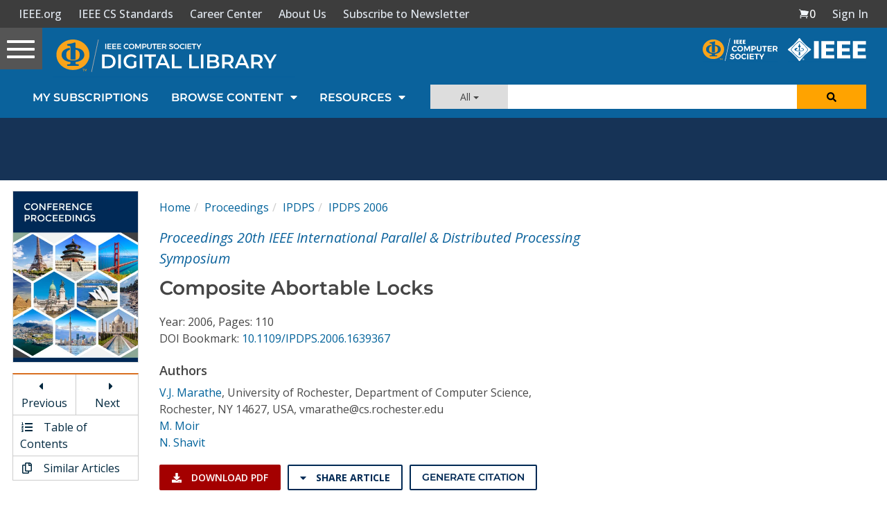

--- FILE ---
content_type: text/html; charset=utf-8
request_url: https://www.google.com/recaptcha/api2/aframe
body_size: 267
content:
<!DOCTYPE HTML><html><head><meta http-equiv="content-type" content="text/html; charset=UTF-8"></head><body><script nonce="dsT9GjCLx1vCG9FhytVB8Q">/** Anti-fraud and anti-abuse applications only. See google.com/recaptcha */ try{var clients={'sodar':'https://pagead2.googlesyndication.com/pagead/sodar?'};window.addEventListener("message",function(a){try{if(a.source===window.parent){var b=JSON.parse(a.data);var c=clients[b['id']];if(c){var d=document.createElement('img');d.src=c+b['params']+'&rc='+(localStorage.getItem("rc::a")?sessionStorage.getItem("rc::b"):"");window.document.body.appendChild(d);sessionStorage.setItem("rc::e",parseInt(sessionStorage.getItem("rc::e")||0)+1);localStorage.setItem("rc::h",'1768879113792');}}}catch(b){}});window.parent.postMessage("_grecaptcha_ready", "*");}catch(b){}</script></body></html>

--- FILE ---
content_type: text/javascript
request_url: https://polo.feathr.co/v1/analytics/match/script.js?a_id=5cdda43ba3a493000bf82f7f&pk=feathr
body_size: -280
content:
(function (w) {
    
        
    if (typeof w.feathr === 'function') {
        w.feathr('integrate', 'ttd', '696ef4064c08fb0002e263f8');
    }
        
        
    if (typeof w.feathr === 'function') {
        w.feathr('match', '696ef4064c08fb0002e263f8');
    }
        
    
}(window));

--- FILE ---
content_type: application/javascript
request_url: https://prism.app-us1.com/?a=224472483&u=https%3A%2F%2Fwww.computer.org%2Fcsdl%2Fproceedings-article%2Fipdps%2F2006%2F01639367%2F12OmNC2xhIh
body_size: 133
content:
window.visitorGlobalObject=window.visitorGlobalObject||window.prismGlobalObject;window.visitorGlobalObject.setVisitorId('48537c82-563f-4157-8f65-1a2a89541296', '224472483');window.visitorGlobalObject.setWhitelistedServices('tracking', '224472483');